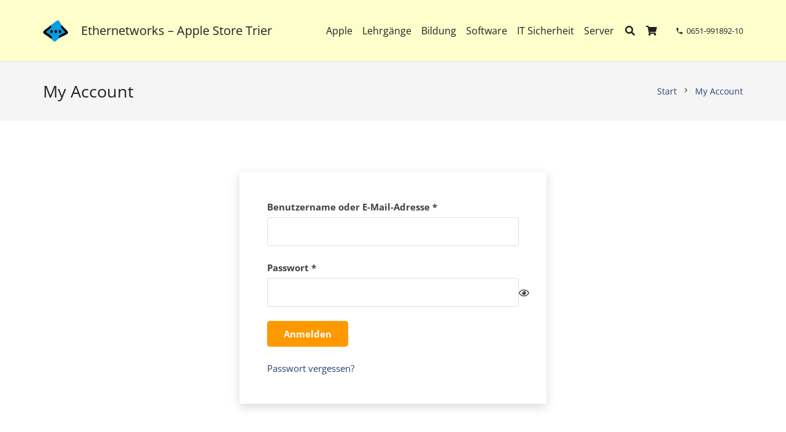

--- FILE ---
content_type: text/css
request_url: https://www.ethernetworks.de/wp-content/plugins/appointment-booking/frontend/resources/css/bookly-main.css?ver=8.0
body_size: 3227
content:
/* global class */
.ab-list-none { list-style: none; }
.ab-left { float: left!important; }
.ab-right { float: right!important; }
.ab-clear { clear: both!important; }
.ab-rtext { text-align: right; }
.ab-bold { font-weight: bold!important; }
.ab-list { margin-left: 10px!important; }
.ab-clearBottom { margin-bottom: 0!important; }
.ab-hidden { overflow: hidden; }
.ab-none { display: none!important; }
.ab-nowrap { white-space: nowrap; }
.ab-btn { text-decoration: none; }

/* <booking-form> */

    .ab-booking-form {
        font-size: 14px!important;
        color: #5f6267;
        margin: 0 auto;
    }

    .ab-booking-form label {
        float: none;
        width: auto;
    }

    /* <modal> */
        .bookly-fade {
            display: none;
        }
        .bookly-in {
            display: block;
        }

        .bookly-close:hover,
        .bookly-close:focus,
        .bookly-close {
            float: right;
            font-size: 21px;
            font-weight: 700;
            line-height: 1;
            color: #000;
            text-shadow: 0 1px 0 #fff;
            filter: alpha(opacity=20);
            opacity: .2;
            -webkit-appearance: none;
            padding: 0;
            cursor: pointer;
            background: none;
            border: 0;
            margin-top: -35px;
        }
        .bookly-close:focus,
        .bookly-close:hover {
            color: #000;
            text-decoration: none;
            cursor: pointer;
            opacity: .5;
            background: none;
        }
        .bookly-modal {
            position: fixed;
            width: 100%;
            left: 0;
            top: 0;
            z-index: 9999;
            bottom: 0;
            background-color: rgba(0, 0, 0, 0.7);
        }
        .bookly-modal .bookly-modal-dialog {
            width: 400px;
            position: absolute;
            left: 50%;
            margin-left: -200px;
            top: 100px;
        }
        .bookly-modal .bookly-modal-content {
            position: relative;
            background-color: #fff;
            -webkit-background-clip: padding-box;
            background-clip: padding-box;
            border: 1px solid #999;
            border: 1px solid rgba(0,0,0,.2);
            border-radius: 6px;
            outline: 0;
            -webkit-box-shadow: 0 3px 9px rgba(0,0,0,.5);
            box-shadow: 0 3px 9px rgba(0,0,0,.5);
        }
        .bookly-modal .bookly-modal-content .bookly-modal-header {
            min-height: 16.5px;
            padding: 15px;
            border-bottom: 1px solid #e5e5e5;
            color: #5f6267;
        }
        .bookly-modal .bookly-modal-content .bookly-modal-header h4 {
            margin: 0;
            padding: 0;
            font-size: 22px;
        }
        .bookly-modal .bookly-modal-content .bookly-modal-footer {
            padding: 15px;
            text-align: right;
            border-top: 1px solid #e5e5e5;
        }
        .bookly-modal .bookly-modal-content .bookly-modal-footer .bookly-btn-submit:focus,
        .bookly-modal .bookly-modal-content .bookly-modal-footer .bookly-btn-submit:active,
        .bookly-modal .bookly-modal-content .bookly-modal-footer .bookly-btn-submit:hover,
        .bookly-modal .bookly-modal-content .bookly-modal-footer .bookly-btn-submit {
            display: inline-block;
            padding: 6px 12px!important;
            border: 0;
            margin-bottom: 0;
            font-size: 14px;
            font-weight: 400;
            line-height: 1.42857143;
            text-align: center;
            white-space: nowrap;
            vertical-align: middle;
            cursor: pointer;
            border-radius: 4px;
            color: #fff;
            text-transform: capitalize;
        }
        .bookly-modal .bookly-modal-content .bookly-modal-footer .bookly-btn-cancel {
            border: 0;
            background: none;
            color: #21759b;
            cursor: pointer;
            padding: 0;
            vertical-align: -2px;
            font-size: 14px;
        }
        .bookly-modal .bookly-modal-content .bookly-modal-body {
            position: relative;
            padding: 15px;
        }
        .bookly-modal .bookly-modal-content .bookly-modal-body .ab-formGroup .ab-formLabel {
            font-size: 14px;
        }
        @media (max-width: 768px) {
            .bookly-modal .bookly-modal-dialog {
                width: auto;
                left: 15px;
                right: 15px;
                margin: 30px auto;
                top: 50px;
            }
        }

    /* </modal> */

    /* <progress-tracker> */
        .ab-progress-tracker {
            display: table;
            width: 100%;
            margin-bottom: 20px!important;
        }
        .ab-progress-bar {
            margin: 0 0 10px 0!important;
            overflow: hidden!important;
            display: table-row;
            padding: 0!important;
        }
        .ab-progress-bar .ab-step-tabs {
            display: table-cell;
            padding-left: 4px;
            width: 20%;
            list-style: none;
        }
        .ab-progress-bar .ab-step-tabs .step ~ .ab-step-tabs.active .step {
            background: red;
        }
        .ab-progress-tracker-four-steps .ab-progress-bar .ab-step-tabs {
            width: 25%;
        }
        .ab-progress-bar .ab-step-tabs .step {
            height: 15px;
            background: #bec3c7;
            margin-top: 5px;
        }
        .ab-progress-bar .ab-step-tabs.active .step {
            background: #f56530;
        }
        .ab-progress-bar .ab-step-tabs.ab-first .step {
            border-top-left-radius: 5px;
            border-bottom-left-radius: 5px;
        }
        .ab-progress-bar .ab-step-tabs.ab-last .step {
            border-top-right-radius: 5px;
            border-bottom-right-radius: 5px;
        }
        .ab-progress-bar .ab-step-tabs.ab-first {
            padding-left: 0;
        }
        .ab-progress-bar .ab-step-tabs .arr {
            position: absolute;
            top: 50%;
            left: 0;
            width: 0;
            height: 0;
            margin-top: -7px;
            border-top: 7px solid transparent;
            border-bottom: 7px solid transparent;
            border-left: 7px solid #4f92bd;
        }
        .ab-progress-bar .ab-step-tabs a {
            display: block;
            border: none;
            white-space: nowrap;
            text-overflow: ellipsis;
            font-size: 14px;
            color: #5f6267!important;
            text-decoration: none;
            font-weight: bold;
            cursor: default;
            outline: none;
        }
        .ab-progress-bar .ab-step-tabs.active a {
            color: #f56530;
        }
    /* </progress-tracker> */

    /* <separator-button> */
        .ab-mobile-step_1 {
            margin-right: -10px;
        }
        .ab-mobile-step_1 .ab-nav-steps {
            display: none;
        }
        .ab-nav-steps {
            padding-top: 20px!important;
            border-top: 1px solid silver!important;
        }
    /* </separator-button> */

    /* <checkbox-list> */
        .ab-first-step .ab-time-from {
            margin-right: 12px;
        }
        .ab-first-step .ab-week-days {
            list-style: none!important;
            margin: 0!important;
            margin-bottom: 3px!important;
            float: left!important;
            padding: 0!important;
        }
        .ab-first-step .ab-week-days li {
            float: left!important;
            min-width: 35px!important;
            text-align: center!important;
            margin: 0 1px 3px 1px!important;
            list-style: none!important;
        }
        .ab-first-step .ab-week-days li label {
            display: block;
            width: 23px;
            height: 23px;
            padding: 0;
            margin: 0 auto;
            margin-top: 8px;
            background: #f56530;
            border-radius: 25px;
            -moz-border-radius: 25px;
            -webkit-border-radius: 25px;
            cursor: pointer;
        }
        .ab-first-step .ab-week-days li label.active {
            background: #f56530 url("../images/checkbox.png") 0 0 no-repeat;
        }
        .ab-first-step .ab-week-days li label input {
            visibility: hidden;
        }
        .ab-to-third-step,
        .ab-to-second-step {
            margin-right: 10px;
        }
        /*.ab-third-step { overflow: hidden; }*/
        .ab-textarea {
            width: 100% !important;
            clear: both;
            margin-top: 20px;
        }
        .ab-textarea textarea {
            width: 100%;
            resize: vertical;
            padding: 2px 6px!important;
            border-radius: 4px!important;
            border: 1px solid silver;
            outline: none;
            height: 70px;
            box-sizing: border-box;
            -moz-box-sizing: border-box;
            -webkit-box-sizing: border-box;
        }
    /* </checkbox-list> */

    /* <form-style> */
        .ab-label-error {
            color: rgb(245, 101, 48);
            margin-left: 0;
            font-size: 12px;
            font-weight: bold;
            /*line-height: 12px;*/
            padding-top: 5px;
        }
        .ab-four-cols .ab-formGroup {
            width: 25%;
        }
        .ab-formGroup {
            width: 33.33%;
            margin-bottom: 0;
        }
        .ab-formGroup.ab-full {
            width: 100%;
        }
        .ab-formGroup.ab-w-50 {
            width: 50%;
        }
        .ab-formGroup.ab-lastGroup .ab-formField {
            margin-right: 0;
        }
        .ab-formGroup .ab-formLabel {
            display: inline;
            line-height: normal;
            font-weight: bold;
            color: #f56530;
        }
        .ab-formGroup .ab-formField {
            margin-right: 10px;
            padding: 0 7px;
            margin-top: 5px;
        }
        .ab-formGroup .ab-formField .ab-captcha-img {
            margin: 0 0 10px -8px;
        }
        .ab-formGroup .ab-formField .ab-formElement.ab-captcha {
            width: 145px;
        }
        .ab-formGroup .ab-formField .ab-formElement {
            padding: 2px 6px!important;
            border-radius: 4px!important;
            border: 1px solid silver;
            outline: none;
            width: 100%;
            /*white-space: nowrap;*/
            height: 24px!important;
            margin: 0 -7px;
            box-sizing: content-box;
            -moz-box-sizing: content-box;
            -webkit-box-sizing: content-box;
        }
        .ab-formGroup .ab-formField .ab-formElement.ab-user-phone {
            padding-left: 44px!important;
            height: 30px!important;
            margin: 0;
            position: relative;
            box-sizing: border-box;
            -moz-box-sizing: border-box;
            -webkit-box-sizing: border-box;
        }
        ::-webkit-input-placeholder {color:#bbb!important;}
        ::-moz-placeholder          {color:#bbb!important;}/* Firefox 19+ */
        :-moz-placeholder           {color:#bbb!important;}/* Firefox 18- */
        :-ms-input-placeholder      {color:#bbb!important;}
        .ab-formGroup .ab-formField .intl-tel-input {
            display: block;
            margin: 0 -7px;
        }
        .ab-formGroup .ab-formField .ab-formElement.ab-user-coupon {
            width: 100px;
            display: inline-block;
            margin: 0 10px;
        }
        .ab-formGroup .ab-formField textarea.ab-formElement {
            height: auto!important;
        }
        .ab-date-from {
            cursor: text!important;
        }
        .ab-formGroup .ab-formField .ab-user-email.ab-field-error,
        .ab-formGroup .ab-formField .ab-full-name.ab-field-error,
        .ab-formGroup .ab-formField .ab-custom-field.ab-field-error {
            padding: 2px 5px!important;
        }
        .ab-formGroup .ab-formField .ab-user-phone.ab-field-error {
            padding: 2px 5px!important;
            padding-left: 44px!important;
        }
        .ab-first-step .ab-service-form label {
            line-height: normal;
            font-weight: bold;
            display: inline;
        }
        .ab-first-step .ab-select {
            width: 33.33%;
            margin-bottom: 0;
        }
        .ab-first-step .ab-select label {
            color: #f56530;
            display: inline;
        }
        .ab-first-step .ab-right {
            float: right!important;
        }
        .ab-first-step .ab-time-from {
            margin-right: 12px;
        }
        /*.ab-first-step .ab-available-date, .ab-first-step .ab-available-days { margin: 0 15px 12px 0; }*/
        .ab-first-step .ab-time-range,
        .ab-first-step .ab-available-date,
        .ab-first-step .ab-available-days {
            margin-bottom: 15px!important;
            margin-right: 10px!important;
            overflow: hidden;
        }
        .ab-first-step .ab-time-range {
            margin-bottom: 0!important;
        }
        .ab-first-step .ab-time-range select {
            padding: 4px 6px!important;
            border-radius: 4px!important;
            border: 1px solid silver;
            width: 100px!important;
            margin-bottom: 0;
            margin-top: 5px;
            line-height: normal;
            height: 30px!important;
            outline: none;
            box-sizing: border-box;
            -moz-box-sizing: border-box;
            -webkit-box-sizing: border-box;
        }
        .ab-guest-desc {
            margin-top: 15px;
        }
    /* </form-style> */

    /* <grid-row> */
        .ab-row-fluid {
            overflow: hidden;
            margin-bottom:20px!important;
        }
        .ab-row-fluid.last-row {
            margin-bottom: 0!important;
        }
        .ab-row-fluid.ab-col-phone {
            overflow: visible!important;
            height: 63px;
        }
    /* </grid-row> */

    /* <button> */
        .ab-btn {
            padding: 9px 5px!important;
            border: 0!important;
            width: 118px;
            display: block;
            text-align: center;
            border-radius: 4px!important;
            background: #f4662f;
            cursor: pointer!important;
            height: auto!important;
            line-height: 17px;
            outline: none!important;
        }
        .ab-btn span {
            color: #fff!important;
            font-weight: bold!important;
            text-transform: uppercase!important;
        }
        .ab-time-next,
        .ab-time-prev {
            width: 60px;
            background: #f4662f;
            height: 35px!important;
            padding: 0 5px!important;
        }
        .ab-time-next {
            background-position: 50% -56px;
            margin-left: 10px;
        }
        .ab-time-prev {
            background-position: 50% 8px;
        }
        .btn-apply-coupon {
            display: inline-block;
        }
        .btn-apply-coupon span {
            text-transform: capitalize!important;
            font-weight: normal!important;
        }
        input.ab-user-coupon {
            margin: 10px 10px 0 10px;
        }
    /* </button> */

/* </booking-form> */


/* <media-query> */
    @media screen and (max-width: 650px) {

        .ab-formGroup {
            float: none!important;
            margin: 0 0 20px 0!important;
            width: 100%!important;
            overflow: hidden;
        }

        .ab-formGroup.ab-clearBottom { margin-bottom: 0!important; }

        .ab-first-step .ab-week-days {
            text-align: center;
            float: none!important;
            margin-bottom: 0!important;
        }

        .ab-first-step .ab-week-days li {
            margin: 0!important;
            width: 13.5%!important;
            float: none!important;
            display: inline-block;
        }

        .ab-first-step .ab-date-wrap > input {
            font-size: 20px;
        }

        .ab-mobile-step_2 {
            display: none;
        }

        .ab-mobile-step_1 { margin-right: 0px; }

        .ab-mobile-step_1 .ab-nav-steps { display: block; }

        .ab-select-mobile {
            width: 95%;
            font-size: 20px;
            margin-top: 5px;
        }

        .ab-mobile-next-step, .ab-mobile-prev-step {
            display: block!important;
        }

        .ab-progress-tracker { display: none; }

        .ab-formGroup .ab-formField { margin-right: 0; }

        .ab-input-wrap .ab-date-wrap .ab-date-from {
            width: 100%;
            font-size: 14px;
            box-sizing: border-box;
           -webkit-box-sizing: border-box;
           -moz-box-sizing: border-box;
        }

        .ab-first-step .ab-select {
            float: none!important;
            margin: 0 0 10px 0;
            width: 100%;
        }

        .ab-third-step .ab-details-list {
            float: none!important;
            margin: 0 0 10px 0!important;
            width: 100%!important;
        }

        .ab-third-step .ab-details-list .ab-details-wrap { margin-right: 0; }

        .ab-time-range,
        .ab-available-date,
        .ab-available-days {
            margin-bottom: 20px!important;
            width: 100%;
            overflow: hidden;
            float: none;
        }

        .ab-first-step .ab-time-to,
        .ab-first-step .ab-time-from {
            float: none;
            margin: 0;
            display: inline-block;
            width: 48%;
        }

        .ab-first-step .ab-time-range {
            margin-bottom: 20px!important;
        }

        .ab-first-step .ab-time-range select {
            width: 100%!important;
        }

        .ab-first-step .ab-time-to { float: right!important; }
        .ab-first-step .ab-time-from { float: left!important; }

        .ab-row-fluid { margin-bottom: 0!important; }

        .ab-desc { margin-bottom: 15px!important; }

        .ab-row-fluid.ab-list {
            margin-bottom: 20px!important;
        }

        .ab-row-fluid.ab-list.ab-last {
            margin-bottom: 20px!important;
        }

        .ab-not-time-screen {
            height: auto!important;
            margin-left: 0!important;
            margin-bottom: 15px;
            clear: both;
        }

        .ab-second-step {
            clear: both;
        }
        .ab-formGroup .ab-formField .ab-formElement {
            padding: 2px 5px!important;
        }

        .ab-row-fluid.ab-col-phone {
            height: auto!important;
        }
        .ab-row-fluid.ab-col-phone .ab-formGroup {
            overflow: visible!important;
        }
    }
/* </media-query> */

/* intlTelInput.js */
.iti-flag{background-image:url("../images/flags.png");}
@media only screen and (min-resolution: 2dppx){.iti-flag{background-image:url("../images/flags@2x.png")}}
